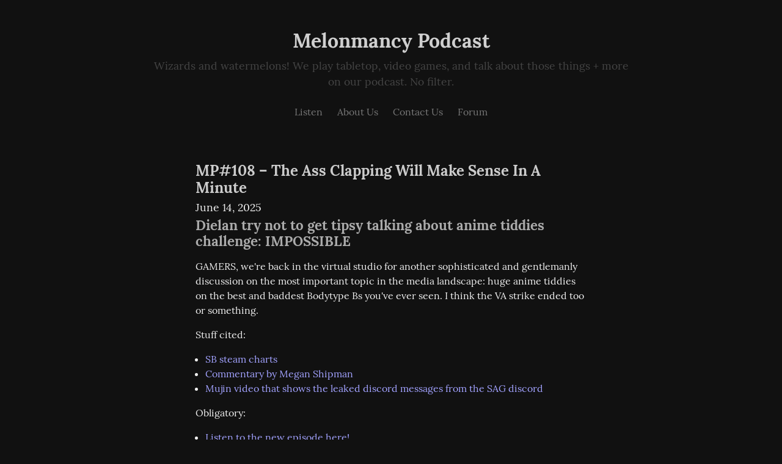

--- FILE ---
content_type: text/html; charset=utf-8
request_url: https://melonmancy.net/page/2
body_size: 37218
content:
<!DOCTYPE HTML>
<html  dir="auto">
	<head>
		<meta charset="utf-8">

		<title>Melonmancy Podcast</title>
		
		<link rel="stylesheet" type="text/css" href="https://cdn.writeas.net/css/write.4fd8681726b68760e79b7.css" />
		
		<link rel="shortcut icon" href="https://i.snap.as/xaE8FjIC.png" />
		
		<link rel="canonical" href="https://melonmancy.net/">
		<link rel="prev" href="/">
		<link rel="next" href="/page/3">
		<link rel="alternate" type="application/rss+xml" title="Melonmancy Podcast &raquo; Feed" href="https://melonmancy.net/feed/" />
		<meta name="viewport" content="width=device-width, initial-scale=1.0" />

		<meta name="generator" content="Write.as">
		<meta name="description" content="Wizards and watermelons! We play tabletop, video games, and talk about those things &#43; more on our podcast. No filter.">
		
		<meta itemprop="name" content="Melonmancy Podcast">
		<meta itemprop="description" content="Wizards and watermelons! We play tabletop, video games, and talk about those things &#43; more on our podcast. No filter.">
		<meta name="twitter:card" content="summary_large_image">
		<meta name="twitter:title" content="Melonmancy Podcast">
		<meta name="twitter:description" content="Wizards and watermelons! We play tabletop, video games, and talk about those things &#43; more on our podcast. No filter.">
		<meta name="twitter:image" content="https://i.snap.as/zGCE0ESo.png">
		<meta property="og:title" content="Melonmancy Podcast" />
		<meta property="og:site_name" content="Melonmancy Podcast" />
		<meta property="og:type" content="article" />
		<meta property="og:url" content="https://melonmancy.net/" />
		<meta property="og:description" content="Wizards and watermelons! We play tabletop, video games, and talk about those things &#43; more on our podcast. No filter." />
		<meta property="og:image" content="https://i.snap.as/zGCE0ESo.png">
		
	
	

		<style type="text/css">/* 
   Written in 2020 by Write.as

   To the extent possible under law, the author(s) have dedicated all 
   copyright and related and neighboring rights to this software to the 
   public domain worldwide. This software is distributed without any 
   warranty.

   You should have received a copy of the CC0 Public Domain Dedication 
   along with this software. If not, see 
   http://creativecommons.org/publicdomain/zero/1.0
*/

body {
		 color: #eee;
		 background: #111;
	}
	
body .post-title a:link, a:visited {
		 color: #ccc;
	}
	
#collection .post-title a {
               color: #ccc;
}
	
#collection {
		 color: #eee;
	}
	
#collection pre {
		 background: #060606;
	}

body h1 a, body header h2 a {
		 color: #cfcfcf;
	}
	
body h1 a:hover, body header h2 a:hover {
		 color: #fff;
	}
	
body h1 a:visited, body header h2 a:visited {
		 color: #ccc;
	}
	
body #manage ul a, body .dropdown-nav ul a, body #manage ul ul a, body #manage ul a {
		 color: #ccc;
	}
	 
body .dropdown-nav ul ul, body .dropdown-nav ul li:hover, body #manage ul ul, body #manage ul ul li:hover, body #manage ul li:hover {
		 background: #222;
	}

body #official-writing h2, body #official-writing h3, body #official-writing h4, body #wrapper h2, body #wrapper h3, body #wrapper h4 {
		 color: #ddd;
	}
	
body a {
		 color: #a2a2ff;
	}
	
body a:visited {
		 color: #c98afd;
	}
	
body #official-writing h2, body #official-writing h3, body #official-writing h4, body #wrapper h2, body #wrapper h3, body #wrapper h4 {
		 color: #aaa;
	}
	
body #official-writing ul.collections li.collection a.title:link, body #official-writing ul.collections li.collection a.title:visited, body #wrapper ul.collections li.collection a.title:link, body #wrapper ul.collections li.collection a.title:visited {
		 color: #cfcfcf;
	}
	 
body #official-writing ul.collections li a.create, body #wrapper ul.collections li a.create {
		 color: #aaa;
	}
	 
body#me #official-writing h2 a:link, body#me #official-writing h2 a:visited {
		 color: #a2a2ff;
	}
	 

input {
		 background: #202020;
		 color: #bbb;
	}
	
#manage ul ul li img {
		 filter: invert(1);
	}
	
#post code, #collection code, #subpage code {
                 background: #202020;
		 color: #bbb;
    }
</style>
		

	</head>
	<body id="collection" itemscope itemtype="http://schema.org/WebPage">
		

		

		<header>
		<h1 dir="auto" id="blog-title"><a href="/" class="h-card p-author u-url" rel="me author">Melonmancy Podcast</a></h1>
		<p class="description p-note">Wizards and watermelons! We play tabletop, video games, and talk about those things + more on our podcast. No filter.</p>
		
		<nav>
			<a class="pinned" href="https://melonmancy.net/listen">Listen</a><a class="pinned" href="https://melonmancy.net/about-us">About Us</a><a class="pinned" href="https://melonmancy.net/contact-us">Contact Us</a><a class="pinned" href="https://melonmancy.net/forum">Forum</a></nav>
		
		</header>

		
		
		<section id="wrapper" itemscope itemtype="http://schema.org/Blog">

			
			

			
<article id="post-9kofekm5vfq9hzw6" class="norm h-entry" itemscope itemtype="http://schema.org/BlogPosting">
	
	<h2 class="post-title" itemprop="name" class="p-name"><a href="https://melonmancy.net/mp-108-the-ass-clapping-will-make-sense-in-a-minute" itemprop="url" class="u-url">MP#108 – The Ass Clapping Will Make Sense In A Minute</a>
		
	</h2>
	
	<time class="dt-published" datetime="2025-06-14T21:50:54Z" pubdate itemprop="datePublished" content="2025-06-14 21:50:54 &#43;0000 UTC">June 14, 2025</time>


<div lang="en" dir="auto" class="book e-content"><h2 id="dielan-try-not-to-get-tipsy-talking-about-anime-tiddies-challenge-impossible" id="dielan-try-not-to-get-tipsy-talking-about-anime-tiddies-challenge-impossible">Dielan try not to get tipsy talking about anime tiddies challenge: IMPOSSIBLE</h2>

<p>GAMERS, we&#39;re back in the virtual studio for another sophisticated and gentlemanly discussion on the most important topic in the media landscape: huge anime tiddies on the best and baddest Bodytype Bs you&#39;ve ever seen. I think the VA strike ended too or something.</p>

<p>Stuff cited:</p>
<ul><li><a href="https://steamdb.info/app/3489700/charts/">SB steam charts</a></li>
<li><a href="https://x.com/18moptop/status/1933190735202812238">Commentary by Megan Shipman</a></li>
<li><a href="https://www.youtube.com/watch?v=6NVgwS2IbLA">Mujin video that shows the leaked discord messages from the SAG discord</a></li></ul>

<p>Obligatory:</p>
<ul><li><a href="https://melonmancy.net/listen">Listen to the new episode here!</a></li>
<li><a href="https://melonmancy.cafe/d/110-mp108-the-ass-clapping-will-make-sense-in-a-minute">Discuss this episode on OUR NEW FORUM</a></li>
<li><a href="https://feeds.rssblue.com/melonmancy-podcast">Get the RSS and Subscribe</a> (this is a new feed URL, but the old one redirects here too!)
<ul><li>Get a modern podcast app to use that RSS feed on at <a href="http://newpodcastapps.com/">newpodcastapps.com</a></li>
<li>Or listen to the show on <a href="https://melonmancy.cafe">the forum</a> using the embedded <a href="https://podverse.fm">Podverse</a> player!</li></ul></li>
<li><a href="https://melonmancy.net/contact-us">Send your complaints here</a></li></ul>

<p>Reminder that this is a <a href="https://value4value.info/">Value4Value</a> podcast so any support you can give us via a modern podcasting app is greatly appreciated and we will never bow to corporate sponsors!</p>
</div></article><article id="post-wedenddw4w6b62gb" class="norm h-entry" itemscope itemtype="http://schema.org/BlogPosting">
	
	<h2 class="post-title" itemprop="name" class="p-name"><a href="https://melonmancy.net/mp-107-perfect-immortal-machine" itemprop="url" class="u-url">MP#107 – Perfect Immortal Machine</a>
		
	</h2>
	
	<time class="dt-published" datetime="2025-05-18T18:01:07Z" pubdate itemprop="datePublished" content="2025-05-18 18:01:07 &#43;0000 UTC">May 18, 2025</time>


<div lang="en" dir="auto" class="book e-content"><h2 id="what-did-you-think-we-meant-when-we-called-him-a-people-programmer" id="what-did-you-think-we-meant-when-we-called-him-a-people-programmer">What did you think we meant when we called him a People Programmer?</h2>

<p>GAMERS, Join us for a vicless episode where we talk about AI for a change and how it has been impacting our lives. I promise it&#39;s video games related.</p>

<p>Stuff cited:</p>
<ul><li><a href="https://x.com/Cyael/status/1923488125998735449">Look at the bags under the Marathon guy&#39;s eyes</a></li>
<li><a href="https://x.com/4nt1r34l/status/1923067988871147605">Evidence that Marathon stole art</a></li></ul>

<p>Obligatory:</p>
<ul><li><a href="https://melonmancy.net/listen">Listen to the new episode here!</a></li>
<li><a href="https://melonmancy.cafe/d/109-mp107-perfect-immortal-machine">Discuss this episode on OUR NEW FORUM</a></li>
<li><a href="https://feeds.rssblue.com/melonmancy-podcast">Get the RSS and Subscribe</a> (this is a new feed URL, but the old one redirects here too!)
<ul><li>Get a modern podcast app to use that RSS feed on at <a href="http://newpodcastapps.com/">newpodcastapps.com</a></li>
<li>Or listen to the show on <a href="https://melonmancy.cafe">the forum</a> using the embedded <a href="https://podverse.fm">Podverse</a> player!</li></ul></li>
<li><a href="https://melonmancy.net/contact-us">Send your complaints here</a></li></ul>

<p>Reminder that this is a <a href="https://value4value.info/">Value4Value</a> podcast so any support you can give us via a modern podcasting app is greatly appreciated and we will never bow to corporate sponsors!</p>
</div></article><article id="post-pmme9oz4hq24433a" class="norm h-entry" itemscope itemtype="http://schema.org/BlogPosting">
	
	<h2 class="post-title" itemprop="name" class="p-name"><a href="https://melonmancy.net/mp-106-put-the-fries-in-the-bag" itemprop="url" class="u-url">MP#106 – Put The Fries In The Bag</a>
		
	</h2>
	
	<time class="dt-published" datetime="2025-05-04T18:58:51Z" pubdate itemprop="datePublished" content="2025-05-04 18:58:51 &#43;0000 UTC">May 4, 2025</time>


<div lang="en" dir="auto" class="book e-content"><h2 id="i-ll-take-my-vindication-in-a-bag-to-go-please" id="i-ll-take-my-vindication-in-a-bag-to-go-please">I&#39;ll take my vindication in a bag to go please</h2>

<p>Finally some good news. Good new games, worthwhile remakes, and bloggers facing the consequences of their actions. Gaming is healing. Let&#39;s talk about it!</p>

<p>Stuff cited:</p>
<ul><li><a href="https://www.metacritic.com/game/clair-obscur-expedition-33/">Expedition 33 reviews</a></li></ul>

<p>Obligatory:</p>
<ul><li><a href="https://melonmancy.net/listen">Listen to the new episode here!</a></li>
<li><a href="https://melonmancy.cafe/d/108-mp106-put-the-fries-in-the-bag">Discuss this episode on OUR NEW FORUM</a></li>
<li><a href="https://feeds.rssblue.com/melonmancy-podcast">Get the RSS and Subscribe</a> (this is a new feed URL, but the old one redirects here too!)
<ul><li>Get a modern podcast app to use that RSS feed on at <a href="http://newpodcastapps.com/">newpodcastapps.com</a></li>
<li>Or listen to the show on <a href="https://melonmancy.cafe">the forum</a> using the embedded <a href="https://podverse.fm">Podverse</a> player!</li></ul></li>
<li><a href="https://melonmancy.net/contact-us">Send your complaints here</a></li></ul>

<p>Reminder that this is a <a href="https://value4value.info/">Value4Value</a> podcast so any support you can give us via a modern podcasting app is greatly appreciated and we will never bow to corporate sponsors!</p>
</div></article><article id="post-t0ac2sq1kwaz0yr5" class="norm h-entry" itemscope itemtype="http://schema.org/BlogPosting">
	
	<h2 class="post-title" itemprop="name" class="p-name"><a href="https://melonmancy.net/mp-105-while-you-were-lagging-i-studied-the-card" itemprop="url" class="u-url">MP#105 – While You Were Lagging I Studied The Card</a>
		
	</h2>
	
	<time class="dt-published" datetime="2025-04-19T22:03:50Z" pubdate itemprop="datePublished" content="2025-04-19 22:03:50 &#43;0000 UTC">April 19, 2025</time>


<div lang="en" dir="auto" class="book e-content"><h2 id="do-you-think-those-marathon-robots-might-be-fully-functional-and-anatomically-correct-ʖ" id="do-you-think-those-marathon-robots-might-be-fully-functional-and-anatomically-correct-ʖ">Do you think those Marathon robots might be fully functional and anatomically correct? ( ͡° ͜ʖ ͡°)</h2>

<p>It&#39;s our podcast and we&#39;ll talk about whatever we want. Welcome to a return to normalcy where we cover a variety of subjects instead of just a couple of really long ones. Crack open a beer and chill with us. We&#39;re gonna talk about the Galaxy showcase, Marathon, Skyblivion &amp; the leaked Oblivion remake, and a whole bunch more.</p>

<p>In the opening of the episode we get Vic&#39;s reaction to a really specific trailer, if you want to follow along, <a href="https://youtu.be/kUS1YEE9mBU">this is the link to that video</a></p>

<p>Other stuff cited:</p>
<ul><li><a href="https://x.com/gamestop/status/1913238850690044203">Switch 2 isn&#39;t changing price after all?</a></li>
<li><a href="https://x.com/adishankarbrand/status/1910569497871966283">Adi Shankar is an Asmon fan</a></li></ul>

<p>Obligatory:</p>
<ul><li><a href="https://melonmancy.net/listen">Listen to the new episode here!</a></li>
<li><a href="https://melonmancy.cafe/d/107-mp105-while-you-were-lagging-i-studied-the-card">Discuss this episode on OUR NEW FORUM</a></li>
<li><a href="https://feeds.rssblue.com/melonmancy-podcast">Get the RSS and Subscribe</a> (this is a new feed URL, but the old one redirects here too!)
<ul><li>Get a modern podcast app to use that RSS feed on at <a href="http://newpodcastapps.com/">newpodcastapps.com</a></li>
<li>Or listen to the show on <a href="https://melonmancy.cafe">the forum</a> using the embedded <a href="https://podverse.fm">Podverse</a> player!</li></ul></li>
<li><a href="https://melonmancy.net/contact-us">Send your complaints here</a></li></ul>

<p>Reminder that this is a <a href="https://value4value.info/">Value4Value</a> podcast so any support you can give us via a modern podcasting app is greatly appreciated and we will never bow to corporate sponsors!</p>
</div></article><article id="post-6wkb303bjz9xl6h2" class="norm h-entry" itemscope itemtype="http://schema.org/BlogPosting">
	
	<h2 class="post-title" itemprop="name" class="p-name"><a href="https://melonmancy.net/mp-104-im-professor-dielan-and-this-is-how-to-be-a-hater-101" itemprop="url" class="u-url">MP#104 – I&#39;m Professor Dielan, and this is How To Be A Hater 101</a>
		
	</h2>
	
	<time class="dt-published" datetime="2025-04-06T16:45:20Z" pubdate itemprop="datePublished" content="2025-04-06 16:45:20 &#43;0000 UTC">April 6, 2025</time>


<div lang="en" dir="auto" class="book e-content"><h2 id="it-s-time-to-buy-a-steam-deck" id="it-s-time-to-buy-a-steam-deck">It&#39;s time to buy a Steam Deck</h2>

<p>The promised Nintendo direct has come and there is a LOT to say about it. If you ever wondered how such a reveal would be taken differently by a dad, a NEET, and a people programmer then this is the episode for you! Also those SAG bootlickers are getting uppity again. All of that and more!</p>

<p>Sources cited:</p>
<ul><li><a href="https://www.nintendo.com/us/whatsnew/whats-new-with-nintendo-switch-online-on-nintendo-switch-2/">Nintendo Online subscribers get to upgrade the zelda games for free for some reason?</a></li>
<li>Do Nintendo games ever actually go on sale?
<ul><li><a href="https://www.dekudeals.com/items/kirby-and-the-forgotten-land">Kirby</a></li>
<li><a href="https://www.dekudeals.com/items/metroid-dread">Metroid</a></li>
<li><a href="https://www.dekudeals.com/items/the-legend-of-zelda-tears-of-the-kingdom">TOTK</a></li>
<li><a href="https://www.dekudeals.com/items/pokemon-legends-arceus">Pokeshit</a></li>
<li><a href="https://www.dekudeals.com/items/the-legend-of-zelda-echoes-of-wisdom">EOW</a></li>
<li><a href="https://videogamesplus.ca/collections/sales?filter.p.product_type=NINTENDO+SWITCH&amp;page=1&amp;sort_by=best-selling&amp;grid_list=grid-view">there&#39;s literally 252 games on sale at VGP right now</a></li></ul></li>
<li><a href="https://www.sagaftra.org/interim-interactive-media-agreement">SAG agreement you can read for yourself</a></li>
<li><a href="https://www.sagaftra.org/union-myth-10">SAG literally says on their website to go audition for non-union roles and then strongarm them into going union if they wanna keep you</a></li></ul>

<p>Obligatory:</p>
<ul><li><a href="https://melonmancy.net/listen">Listen to the new episode here!</a></li>
<li><a href="https://melonmancy.cafe/d/106-mp104-im-professor-dielan-and-this-is-how-to-be-a-hater-101">Discuss this episode on OUR NEW FORUM</a></li>
<li><a href="https://feeds.rssblue.com/melonmancy-podcast">Get the RSS and Subscribe</a> (this is a new feed URL, but the old one redirects here too!)
<ul><li>Get a modern podcast app to use that RSS feed on at <a href="http://newpodcastapps.com/">newpodcastapps.com</a></li>
<li>Or listen to the show on <a href="https://melonmancy.cafe">the forum</a> using the embedded <a href="https://podverse.fm">Podverse</a> player!</li></ul></li>
<li><a href="https://melonmancy.net/contact-us">Send your complaints here</a></li></ul>

<p>Reminder that this is a <a href="https://value4value.info/">Value4Value</a> podcast so any support you can give us via a modern podcasting app is greatly appreciated and we will never bow to corporate sponsors!</p>
</div></article><article id="post-9930480ibhka7r2w" class="norm h-entry" itemscope itemtype="http://schema.org/BlogPosting">
	
	<h2 class="post-title" itemprop="name" class="p-name"><a href="https://melonmancy.net/mp-103-final-earnings-call" itemprop="url" class="u-url">MP#103 – Final Earnings Call</a>
		
	</h2>
	
	<time class="dt-published" datetime="2025-03-23T18:51:07Z" pubdate itemprop="datePublished" content="2025-03-23 18:51:07 &#43;0000 UTC">March 23, 2025</time>


<div lang="en" dir="auto" class="book e-content"><h2 id="finally-asscreed-criticism-from-someone-who-actually-played-the-previous-games-but-not-this-new-pice-of-shit" id="finally-asscreed-criticism-from-someone-who-actually-played-the-previous-games-but-not-this-new-pice-of-shit">Finally, asscreed criticism from someone who actually played the previous games (but not this new pice of shit)</h2>

<p>A few days ago, on March 20th 2025 one of the most important releases of the year in video games has taken place – Xenoblade Chronicles X! A few other games came out too and we&#39;ll talk about those this time while <a href="/@/Dielan@shitposter.world" class="u-url mention">@<span>Dielan@shitposter.world</span></a> has time to get through the new Xenoblade for next episode.</p>

<p>Some links to stuff we talked about:</p>
<ul><li><a href="https://github.com/electronicarts/">EA Open Source &amp; GPL&#39;d C&amp;C</a></li>
<li><a href="https://x.com/SoundCadence/status/1899850086999588877">Lying VAs called out by SC</a></li>
<li><a href="https://www.pcgamer.com/games/assassins-creed/assassins-creed-shadows-has-convinced-me-that-ubisoft-will-never-make-a-good-rpg/">PC gamer said something reasonable for once re: asscreed</a></li></ul>

<p>Obligatory:</p>
<ul><li><a href="https://melonmancy.net/listen">Listen to the new episode here!</a></li>
<li><a href="https://melonmancy.cafe/d/105-mp103-final-earnings-call">Discuss this episode on OUR NEW FORUM</a></li>
<li><a href="https://feeds.rssblue.com/melonmancy-podcast">Get the RSS and Subscribe</a> (this is a new feed URL, but the old one redirects here too!)
<ul><li>Get a modern podcast app to use that RSS feed on at <a href="http://newpodcastapps.com/">newpodcastapps.com</a></li>
<li>Or listen to the show on <a href="https://melonmancy.cafe">the forum</a> using the embedded <a href="https://podverse.fm">Podverse</a> player!</li></ul></li>
<li><a href="https://melonmancy.net/contact-us">Send your complaints here</a></li></ul>

<p>Reminder that this is a <a href="https://value4value.info/">Value4Value</a> podcast so any support you can give us via a modern podcasting app is greatly appreciated and we will never bow to corporate sponsors!</p>
</div></article><article id="post-0nfmjp53y7hjuo4d" class="norm h-entry" itemscope itemtype="http://schema.org/BlogPosting">
	
	<h2 class="post-title" itemprop="name" class="p-name"><a href="https://melonmancy.net/mp-102-she-would-break-my-skull-by-patting-me-on-the-head" itemprop="url" class="u-url">MP#102 – She Would Break My Skull By Patting Me (on the head)</a>
		
	</h2>
	
	<time class="dt-published" datetime="2025-03-13T05:16:11Z" pubdate itemprop="datePublished" content="2025-03-13 05:16:11 &#43;0000 UTC">March 13, 2025</time>


<div lang="en" dir="auto" class="book e-content"><h2 id="back-in-my-day-we-had-a-limited-number-of-whetstones" id="back-in-my-day-we-had-a-limited-number-of-whetstones">BACK IN MY DAY WE HAD A LIMITED NUMBER OF WHETSTONES</h2>

<p>It&#39;s time for the obligatory Monster Hunter episode. Some of the audio is a little messed up towards the end of the episode, sorry about that.</p>

<p>Minus a few relevant tangents this episode is almost entirely about Monster Hunter, I was being serious.</p>

<p>Charts:</p>
<ul><li><a href="https://steamdb.info/app/2246340/charts/">Monster Hunter Wilds chart</a></li>
<li><a href="https://www.capcom.co.jp/ir/english/business/million.html">Capcom IR sales numbers for 2024</a></li>
<li><a href="https://steamdb.info/app/2457220/charts/">Avowed steam chart</a></li>
<li><a href="https://steamdb.info/app/1091500/charts/#3y">CP2077 Chart</a></li></ul>

<p>Obligatory:</p>
<ul><li><a href="https://melonmancy.net/listen">Listen to the new episode here!</a></li>
<li><a href="https://melonmancy.cafe/d/104-mp102-she-would-break-my-skull-by-patting-me-on-the-head">Discuss this episode on OUR NEW FORUM</a></li>
<li><a href="https://feeds.rssblue.com/melonmancy-podcast">Get the RSS and Subscribe</a> (this is a new feed URL, but the old one redirects here too!)
<ul><li>Get a modern podcast app to use that RSS feed on at <a href="http://newpodcastapps.com/">newpodcastapps.com</a></li>
<li>Or listen to the show on <a href="https://melonmancy.cafe">the forum</a> using the embedded <a href="https://podverse.fm">Podverse</a> player!</li></ul></li>
<li><a href="https://melonmancy.net/contact-us">Send your complaints here</a></li></ul>

<p>Reminder that this is a <a href="https://value4value.info/">Value4Value</a> podcast so any support you can give us via a modern podcasting app is greatly appreciated and we will never bow to corporate sponsors!</p>

<p>Our podcast is created entirely with free software and is proudly hosted on <a href="https://rssblue.com">RSSBlue!</a></p>
</div></article><article id="post-e77wtbxymwwozdx9" class="norm h-entry" itemscope itemtype="http://schema.org/BlogPosting">
	
	<h2 class="post-title" itemprop="name" class="p-name"><a href="https://melonmancy.net/mp-101-my-favorite-body-type-b" itemprop="url" class="u-url">MP#101 – My Favorite Body Type B</a>
		
	</h2>
	
	<time class="dt-published" datetime="2025-02-23T17:50:23Z" pubdate itemprop="datePublished" content="2025-02-23 17:50:23 &#43;0000 UTC">February 23, 2025</time>


<div lang="en" dir="auto" class="book e-content"><h2 id="this-is-not-a-grass-touching-competition-we-can-win-boys" id="this-is-not-a-grass-touching-competition-we-can-win-boys">This is not a grass touching competition we can win boys</h2>

<p>Listeners rejoice as we are joined today by <a href="/@/ironee212@shitposter.world" class="u-url mention">@<span>ironee212@shitposter.world</span></a></p>

<p>Another major videogame release happened since we last recorded and it looks like a big stinker, or is it? All that and more in today&#39;s episode.</p>

<p>We mentioned a few things in the show you might want to pull up while listening, they are the following:</p>
<ul><li><a href="https://steamdb.info/app/2457220/charts/">Avowed steam chart</a></li>
<li><a href="https://www.teamfortress.com/post.php?id=238809">TF2 SDK news</a></li></ul>

<p>Obligatory:</p>
<ul><li><a href="https://melonmancy.net/listen">Listen to the new episode here!</a></li>
<li><a href="https://melonmancy.cafe/d/103-mp101-my-favorite-body-type-b">Discuss this episode on OUR NEW FORUM</a></li>
<li><a href="https://feeds.rssblue.com/melonmancy-podcast">Get the RSS and Subscribe</a> (this is a new feed URL, but the old one redirects here too!)
<ul><li>Get a modern podcast app to use that RSS feed on at <a href="http://newpodcastapps.com/">newpodcastapps.com</a></li>
<li>Or listen to the show on <a href="https://melonmancy.cafe">the forum</a> using the embedded <a href="https://podverse.fm">Podverse</a> player!</li></ul></li>
<li><a href="https://melonmancy.net/contact-us">Send your complaints here</a></li></ul>

<p>Reminder that this is a <a href="https://value4value.info/">Value4Value</a> podcast so any support you can give us via a modern podcasting app is greatly appreciated and we will never bow to corporate sponsors!</p>

<p>Our podcast is created entirely with free software and is proudly hosted on <a href="https://rssblue.com">RSSBlue!</a></p>
</div></article><article id="post-ipr92bfh8inu3vzc" class="norm h-entry" itemscope itemtype="http://schema.org/BlogPosting">
	
	<h2 class="post-title" itemprop="name" class="p-name"><a href="https://melonmancy.net/mp-100-nuance-enjoyer" itemprop="url" class="u-url">MP#100 – Nuance Enjoyer</a>
		
	</h2>
	
	<time class="dt-published" datetime="2025-02-09T18:30:52Z" pubdate itemprop="datePublished" content="2025-02-09 18:30:52 &#43;0000 UTC">February 9, 2025</time>


<div lang="en" dir="auto" class="book e-content"><h2 id="it-s-that-time-of-the-year-the-obligatory-political-episode" id="it-s-that-time-of-the-year-the-obligatory-political-episode">It&#39;s that time of the year. The obligatory political episode</h2>

<p>Promise this isn&#39;t normal. It would be disingenuous to not bring it up.</p>

<p>We mentioned a few things in the show you might want to pull up while listening, they are the following:</p>
<ul><li><a href="https://x.com/StutteringCraig/status/1883958297423929810">Nightmare Kart dev crashes out</a></li>
<li><a href="https://x.com/ProfPressure/status/1885045826424365437">Dr Disrespect gives post-mortem on Midnight Society</a></li>
<li><a href="https://x.com/TheOneDeafMute/status/1887765603169222840">Lords of the Fallen announcement post</a></li></ul>

<p>Obligatory:</p>
<ul><li><a href="https://melonmancy.net/listen">Listen to the new episode here!</a></li>
<li><a href="https://melonmancy.cafe/d/102-mp100-nuance-enjoyer">Discuss this episode on OUR NEW FORUM</a></li>
<li><a href="https://feeds.rssblue.com/melonmancy-podcast">Get the RSS and Subscribe</a> (this is a new feed URL, but the old one redirects here too!)
<ul><li>Get a modern podcast app to use that RSS feed on at <a href="http://newpodcastapps.com/">newpodcastapps.com</a></li>
<li>Or listen to the show on <a href="https://melonmancy.cafe">the forum</a> using the embedded <a href="https://podverse.fm">Podverse</a> player!</li></ul></li>
<li><a href="https://melonmancy.net/contact-us">Send your complaints here</a></li></ul>

<p>Reminder that this is a <a href="https://value4value.info/">Value4Value</a> podcast so any support you can give us via a modern podcasting app is greatly appreciated and we will never bow to corporate sponsors!</p>

<p>Our podcast is created entirely with free software and is proudly hosted on <a href="https://rssblue.com">RSSBlue!</a></p>
</div></article><article id="post-qh8cfc3d1lw9xq0o" class="norm h-entry" itemscope itemtype="http://schema.org/BlogPosting">
	
	<h2 class="post-title" itemprop="name" class="p-name"><a href="https://melonmancy.net/mp-99-30-is-30" itemprop="url" class="u-url">MP#99 – $30 is $30</a>
		
	</h2>
	
	<time class="dt-published" datetime="2025-01-26T18:51:03Z" pubdate itemprop="datePublished" content="2025-01-26 18:51:03 &#43;0000 UTC">January 26, 2025</time>


<div lang="en" dir="auto" class="book e-content"><h2 id="wait-it-s-all-just-pandering-always-has-been" id="wait-it-s-all-just-pandering-always-has-been">Wait, it&#39;s all just pandering? Always has been.</h2>

<p>A second video game award show has hit the south tower. Also if you have topic ideas feel free to sign up on <a href="https://melonmancy.cafe">our forum</a> we decided to not restrict any posts on the idea threads.</p>

<p>We mentioned a few things in the show you might want to pull up while listening, they are the following:</p>
<ul><li><a href="https://x.com/TeamKillMedia/status/1880780993813987541">Literally WHO studio grandstanding over lewd PC mods</a></li>
<li><a href="https://x.com/AggroCrabGames/status/1882521609690587528">Aggro Crab leaves X – cringe or no?</a></li>
<li><a href="https://x.com/SelacoGame/status/1882726785689031155">Selacodev immediately bullied after their trailer was shown at TRGAs for free w/o permission</a></li></ul>

<p>Obligatory:</p>
<ul><li><a href="https://melonmancy.net/listen">Listen to the new episode here!</a></li>
<li><a href="https://melonmancy.cafe/d/101-mp99-30-is-30">Discuss this episode on OUR NEW FORUM</a></li>
<li><a href="https://feeds.rssblue.com/melonmancy-podcast">Get the RSS and Subscribe</a> (this is a new feed URL, but the old one redirects here too!)
<ul><li>Get a modern podcast app to use that RSS feed on at <a href="http://newpodcastapps.com/">newpodcastapps.com</a></li>
<li>Or listen to the show on <a href="https://melonmancy.cafe">the forum</a> using the embedded <a href="https://podverse.fm">Podverse</a> player!</li></ul></li>
<li><a href="https://melonmancy.net/contact-us">Send your complaints here</a></li></ul>

<p>Reminder that this is a <a href="https://value4value.info/">Value4Value</a> podcast so any support you can give us via a modern podcasting app is greatly appreciated and we will never bow to corporate sponsors!</p>

<p>Our podcast is created entirely with free software and is proudly hosted on <a href="https://rssblue.com">RSSBlue!</a></p>
</div></article>


		<nav id="paging" class="content-container clearfix">
			
				<a href="/page/3">&#8672; Older</a>
				<a style="float:right;" href="/">Newer &#8674;</a>
			
		</nav>

		
	


		</section>

		
		<footer>
			<hr />
			
			<nav>
				published with <a class="home pubd" href="https://write.as/">write.as</a>
			</nav>
			
		</footer>
		

		
			<iframe src="https://write.as/me/iframe" scrolling="no" frameborder="0" allowtransparency="true" style="position: absolute; top: 0.75em; left: 1.5em; border: 0; width: 46px; height: 46px;"></iframe>
		
		<noscript><p><img src="https://analytics.write.as/piwik.php?idsite=16" style="border:0;" alt="" /></p></noscript>
	</body>

	
		
		
	
	<script src="https://cdn.writeas.net/js/h.6913452.js" integrity="sha384-gzAEDS5p0coF6LNwWlQYV2Hm4lHYr/OAXJBZqeHzTCFw4Hj6LNgYV2stS+Y77FuS" crossorigin="anonymous"></script>
	<script src="https://cdn.writeas.net/js/postactions.8532dc2.js" integrity="sha384-0CdjNfYuZCswXbq2nM3x8397yvUlWSHFXhwJXUx5Bf8E7u+BqXphLHrJSp7qB38K" crossorigin="anonymous"></script>
	<script src="https://cdn.writeas.net/js/localdate.js" integrity="sha384-2h0jAAXW06POyeBB2kpmJH+tWBF2mCWnv4DucLFRZXs+D8NX/MjGV7C/aCC2Ywki" crossorigin="anonymous"></script>
	
<script>
  
  addEventListener('DOMContentLoaded', function () {
    var hlbaseUri = "https:\/\/cdn.writeas.net/js/";
    var lb = document.querySelectorAll("code[class^='language-']");

    
    var aliasmap = {
      "elisp"      : "lisp",
      "emacs-lisp" : "lisp",
      "c"          : "cpp",
      "cc"         : "cpp",
      "h"          : "cpp",
      "c++"        : "cpp",
      "h++"        : "cpp",
      "hpp"        : "cpp",
      "hh"         : "cpp",
      "hxx"        : "cpp",
      "cxx"        : "cpp",
      "sh"         : "bash",
      "js"         : "javascript",
      "jsx"        : "javascript",
      "html"       : "xml"
    };

    
    function highlight(nodes) {
      for (i=0; i < nodes.length; i++) {
        hljs.highlightBlock(nodes[i]);
      }
    }

    
    function loadLanguages(uris, callback) {
      uris.forEach(function(uri) {
        var sc = document.createElement('script');
        sc.src = uri;
        sc.async = false; 
        
        if (uris.indexOf(uri) == uris.length-1) {
          
          
          
          sc.onload = callback;
          sc.onerror = callback;
        }
        document.head.appendChild(sc);
      });
    }

    
    if (lb.length > 0) {
      
      var st = document.createElement('link');
      st.rel = "stylesheet";
      st.href = "https:\/\/cdn.writeas.net/css/lib/atom-one-light.min.css";
      document.head.appendChild(st);

      
      var jss = [hlbaseUri + "highlight.min.js"];
      
      for (i=0; i < lb.length; i++) {
        lang = lb[i].className.replace('language-','').toLowerCase();
        
        if (aliasmap[lang]) lang = aliasmap[lang];
        lurl = hlbaseUri + "highlightjs/" + lang + ".min.js";
        if (!jss.includes(lurl)) {
          jss.push(lurl);
        }
      }
      
      loadLanguages(jss, () => {highlight(lb)});
    }
  });
</script>

	<script src="https://cdn.writeas.net/js/menu.94518a2.js"></script>
	<script type="text/javascript">
	

	
		var http = new XMLHttpRequest();
		var url = "/api/collections/melonmancy-podcast/stat";
		http.open("POST", url, true);
		http.setRequestHeader("Content-type", "application/json");
		http.send();
	

var deleting = false;
function delPost(e, id, owned) {
	e.preventDefault();
	if (deleting) {
		return;
	}

	
	if (window.confirm('Are you sure you want to delete this post?')) {
		
		deletePost(id, "", function() {
			
			var $postEl = document.getElementById('post-' + id);
			$postEl.parentNode.removeChild($postEl);
			try { _paq.push(['trackEvent', 'Post', 'delete', 'collection']); } catch(e) {}
			
		});
	}
}

var deletePost = function(postID, token, callback) {
	deleting = true;

	var $delBtn = document.getElementById('post-' + postID).getElementsByClassName('delete action')[0];
	$delBtn.innerHTML = '...';

	var http = new XMLHttpRequest();
	var url = "/api/posts/" + postID;
	http.open("DELETE", url, true);
	http.onreadystatechange = function() {
		if (http.readyState == 4) {
			deleting = false;
			if (http.status == 204) {
				callback();
			} else if (http.status == 409) {
				$delBtn.innerHTML = 'delete';
				alert("Post is synced to another account. Delete the post from that account instead.");
				
				
				
			} else {
				$delBtn.innerHTML = 'delete';
				alert("Failed to delete." + (http.status>=500?" Please try again.":""));
			}
		}
	}
	http.send();
};

var pinning = false;
function pinPost(e, postID, slug, title) {
	e.preventDefault();
	if (pinning) {
		return;
	}
	pinning = true;

	var callback = function() {
		
		var $postEl = document.getElementById('post-' + postID);
		$postEl.parentNode.removeChild($postEl);
		var $header = document.getElementsByTagName('header')[0];
		var $pinnedNavs = $header.getElementsByTagName('nav');
		
		var link = '<a class="pinned" href="/melonmancy-podcast/'+slug+'">'+title+'</a>';
		if ($pinnedNavs.length == 0) {
			$header.insertAdjacentHTML("beforeend", '<nav>'+link+'</nav>');
		} else {
			$pinnedNavs[0].insertAdjacentHTML("beforeend", link);
		}
		try { _paq.push(['trackEvent', 'Post', 'pin', 'collection']); } catch(e) {}
	};

	var $pinBtn = document.getElementById('post-' + postID).getElementsByClassName('pin action')[0];
	$pinBtn.innerHTML = '...';

	var http = new XMLHttpRequest();
	var url = "/api/collections/melonmancy-podcast/pin";
	var params = [ { "id": postID } ];
	http.open("POST", url, true);
	http.setRequestHeader("Content-type", "application/json");
	http.onreadystatechange = function() {
		if (http.readyState == 4) {
			pinning = false;
			if (http.status == 200) {
				callback();
			} else if (http.status == 409) {
				$pinBtn.innerHTML = 'pin';
				alert("Post is synced to another account. Delete the post from that account instead.");
				
				
				
			} else {
				$pinBtn.innerHTML = 'pin';
				alert("Failed to pin." + (http.status>=500?" Please try again.":""));
			}
		}
	}
	http.send(JSON.stringify(params));
};
	
	try { 
	  var _paq = _paq || [];
	  
	  _paq.push(['trackPageView']);
	  _paq.push(['enableLinkTracking']);
	  _paq.push(['enableHeartBeatTimer']);
	  (function() {
		var u="https://analytics.write.as/";
		_paq.push(['setTrackerUrl', u+'piwik.php']);
		_paq.push(['setSiteId', 16]);
		var d=document, g=d.createElement('script'), s=d.getElementsByTagName('script')[0];
		g.type='text/javascript'; g.async=true; g.defer=true; g.src=u+'piwik.js'; s.parentNode.insertBefore(g,s);
	  })();
	} catch (e) {   }
	

	try {
	  WebFontConfig = {
		custom: { families: [ 'Lora:400,700:latin', 'Open+Sans:400,700:latin' ], urls: [ 'https:\/\/cdn.writeas.net/css/fonts.4ce1882.css' ] }
	  };
	  (function() {
		var wf = document.createElement('script');
		wf.src = 'https:\/\/cdn.writeas.net/js/webfont.js';
		wf.type = 'text/javascript';
		wf.async = 'true';
		var s = document.getElementsByTagName('script')[0];
		s.parentNode.insertBefore(wf, s);
	  })();
	} catch (e) {}
	</script>
</html>

--- FILE ---
content_type: application/x-javascript
request_url: https://cdn.writeas.net/js/menu.94518a2.js
body_size: 308
content:
var menuItems = document.querySelectorAll('li.has-submenu');
var menuTimer;
function closeMenu($menu) {
    $menu.querySelector('a').setAttribute('aria-expanded', "false");
    $menu.className = "has-submenu";
}
Array.prototype.forEach.call(menuItems, function(el, i){
    el.addEventListener("mouseover", function(event){
        let $menu = document.querySelectorAll(".has-submenu.open");
        if ($menu.length > 0) {
            closeMenu($menu[0]);
        }
        this.className = "has-submenu open";
        this.querySelector('a').setAttribute('aria-expanded', "true");
        clearTimeout(menuTimer);
    });
    el.addEventListener("mouseout", function(event){
        menuTimer = setTimeout(function(event){
            let $menu = document.querySelector(".has-submenu.open");
            closeMenu($menu);
        }, 500);
    });
    el.querySelector('a').addEventListener("click",  function(event){
        var node = this.parentNode;
        if (node.tagName == "H1") {
            node = node.parentNode;
        }
        if (node.className == "has-submenu") {
            node.className = "has-submenu open";
            this.setAttribute('aria-expanded', "true");
        } else {
            node.className = "has-submenu";
            this.setAttribute('aria-expanded', "false");
        }
        event.preventDefault();
        return false;
    });
});

--- FILE ---
content_type: application/x-javascript
request_url: https://cdn.writeas.net/js/postactions.8532dc2.js
body_size: 629
content:
var postActions = function() {
	var $container = He.get('moving');
	var MultiMove = function(el, id) {
		var lbl = el.options[el.selectedIndex].textContent;
		var collAlias = el.options[el.selectedIndex].value;
		var $lbl = He.$('label[for=move-'+id+']')[0];
		$lbl.textContent = "moving to "+lbl+"...";
		var params;
		if (collAlias == '|anonymous|') {
			params = [id];
		} else {
			params = [{
				id: id
			}];
		}
		var callback = function(code, resp) {
			if (code == 200) {
				for (var i=0; i<resp.data.length; i++) {
					if (resp.data[i].code == 200) {
						$lbl.innerHTML = "moved to <strong>"+lbl+"</strong>";
						var newPostURL = "/"+collAlias+"/"+resp.data[i].post.slug;
						try {
							// Posts page
							He.$('#post-'+resp.data[i].post.id+' > h3 > a')[0].href = newPostURL;
							try { _paq.push(['trackEvent', 'Post', 'add to collection']); } catch(e) {}
						} catch (e) {
							// Blog index
							var $article = He.get('post-'+resp.data[i].post.id);
							$article.className = 'norm moved';
							if (collAlias == '|anonymous|') {
								$article.innerHTML = '<p>Changed to <a href="/'+resp.data[i].post.id+'.md">an anonymous post</a>.</p>';
								try { _paq.push(['trackEvent', 'Post', 'make anonymous']); } catch(e) {}
							} else {
								$article.innerHTML = '<p>Moved to <a style="font-weight:bold" href="'+newPostURL+'">'+lbl+'</a>.</p>';
								try { _paq.push(['trackEvent', 'Post', 'change collection']); } catch(e) {}
							}
						}
					} else {
						$lbl.innerHTML = "unable to move: "+resp.data[i].error_msg;
					}
				}
			}
		};
		if (collAlias == '|anonymous|') {
			He.postJSON("/api/posts/disperse", params, callback);
		} else {
			He.postJSON("/api/collections/"+collAlias+"/collect", params, callback);
		}
	};
	var Move = function(el, id, collAlias) {
		var lbl = el.textContent;
		try {
			var m = lbl.match(/move to (.*)/);
			lbl = m[1];
		} catch (e) {
			if (collAlias == '|anonymous|') {
				lbl = "anonymous post";
			}
		}

		el.textContent = "moving to "+lbl+"...";
		if (collAlias == '|anonymous|') {
			params = [id];
		} else {
			params = [{
				id: id
			}];
		}
		var callback = function(code, resp) {
			if (code == 200) {
				for (var i=0; i<resp.data.length; i++) {
					if (resp.data[i].code == 200) {
						el.innerHTML = "moved to <strong>"+lbl+"</strong>";
						el.onclick = null;
						var newPostURL = "/"+collAlias+"/"+resp.data[i].post.slug;
						el.href = newPostURL;
						el.title = "View on "+lbl;
						try {
							// Posts page
							He.$('#post-'+resp.data[i].post.id+' > h3 > a')[0].href = newPostURL;
							try { _paq.push(['trackEvent', 'Post', 'add to collection']); } catch(e) {}
						} catch (e) {
							// Blog index 
							var $article = He.get('post-'+resp.data[i].post.id);
							$article.className = 'norm moved';
							if (collAlias == '|anonymous|') {
								$article.innerHTML = '<p>Changed to <a href="/'+resp.data[i].post.id+'.md">an anonymous post</a>.</p>';
								try { _paq.push(['trackEvent', 'Post', 'make anonymous']); } catch(e) {}
							} else {
								$article.innerHTML = '<p>Moved to <a style="font-weight:bold" href="'+newPostURL+'">'+lbl+'</a>.</p>';
								try { _paq.push(['trackEvent', 'Post', 'change collection']); } catch(e) {}
							}
						}
					} else {
						el.innerHTML = "unable to move: "+resp.data[i].error_msg;
					}
				}
			}
		}
		if (collAlias == '|anonymous|') {
			He.postJSON("/api/posts/disperse", params, callback);
		} else {
			He.postJSON("/api/collections/"+collAlias+"/collect", params, callback);
		}
	};

	return {
		move: Move,
		multiMove: MultiMove,
	};
}();
